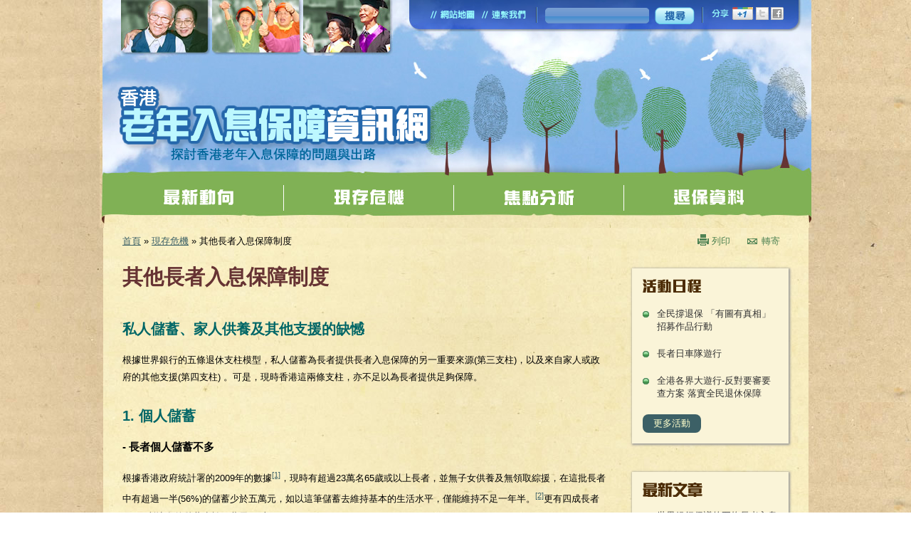

--- FILE ---
content_type: text/html; charset=utf-8
request_url: http://pension.org.hk/%E7%8F%BE%E5%AD%98%E5%8D%B1%E6%A9%9F/%E5%85%B6%E4%BB%96%E9%95%B7%E8%80%85%E5%85%A5%E6%81%AF%E4%BF%9D%E9%9A%9C%E5%88%B6%E5%BA%A6
body_size: 27654
content:
<!DOCTYPE html PUBLIC "-//W3C//DTD XHTML+RDFa 1.0//EN"
  "http://www.w3.org/MarkUp/DTD/xhtml-rdfa-1.dtd">
<html xmlns="http://www.w3.org/1999/xhtml" xml:lang="zh-hant" version="XHTML+RDFa 1.0" dir="ltr"
  xmlns:content="http://purl.org/rss/1.0/modules/content/"
  xmlns:dc="http://purl.org/dc/terms/"
  xmlns:foaf="http://xmlns.com/foaf/0.1/"
  xmlns:og="http://ogp.me/ns#"
  xmlns:rdfs="http://www.w3.org/2000/01/rdf-schema#"
  xmlns:sioc="http://rdfs.org/sioc/ns#"
  xmlns:sioct="http://rdfs.org/sioc/types#"
  xmlns:skos="http://www.w3.org/2004/02/skos/core#"
  xmlns:xsd="http://www.w3.org/2001/XMLSchema#">

<head profile="http://www.w3.org/1999/xhtml/vocab">
  <meta http-equiv="Content-Type" content="text/html; charset=utf-8" />
<meta name="Generator" content="Drupal 7 (http://drupal.org)" />
<link rel="canonical" href="/%E7%8F%BE%E5%AD%98%E5%8D%B1%E6%A9%9F/%E5%85%B6%E4%BB%96%E9%95%B7%E8%80%85%E5%85%A5%E6%81%AF%E4%BF%9D%E9%9A%9C%E5%88%B6%E5%BA%A6" />
<link rel="shortlink" href="/node/5" />
<meta property="og:title" content="其他長者入息保障制度 | 香港退休保障資訊網" />
<meta property="og:site_name" content="香港退休保障資訊網" />
<meta property="og:image" content="http://pension.org.hk/sites/default/themes/pension2012/images/logo.jpg" />
<meta property="og:title" content="其他長者入息保障制度 | 香港退休保障資訊網" />
<meta property="og:site_name" content="香港退休保障資訊網" />
<meta property="og:image" content="http://pension.org.hk/sites/default/themes/pension2012/images/logo.jpg" />
<meta property="og:description" content="香港退休保障資訊網目是要介紹香港現時的長者貧窮狀 況、分析香港退休保障制度的問題、探討改革香港退休保障制度的可行出路。" />
<meta name="description" content="社香港退休保障資訊網目是要介紹香港現時的長者貧窮狀 況、分析香港退休保障制度的問題、探討改革香港退休保障制度的可行出路。" />
<meta name="keyword" content="退休保障、強積金、MPF、綜援、綜合社會保障援助、職業性退休 保障計劃、CSSA、 生果金、OAA、 高齡津貼、貧窮、長者、高齡化、人口老化、五條支柱模式、固定供款、固定收益、隨收隨支、PAYG、個人專戶制度、全民退休保障、養老 金、社會保障" />
  <title>其他長者入息保障制度 | 香港退休保障資訊網</title>
  <style type="text/css" media="all">
@import url("http://pension.org.hk/modules/system/system.base.css?rknosa");
@import url("http://pension.org.hk/modules/system/system.menus.css?rknosa");
@import url("http://pension.org.hk/modules/system/system.messages.css?rknosa");
@import url("http://pension.org.hk/modules/system/system.theme.css?rknosa");
</style>
<style type="text/css" media="all">
@import url("http://pension.org.hk/modules/field/theme/field.css?rknosa");
@import url("http://pension.org.hk/sites/all/modules/contribs/google_cse/google_cse.css?rknosa");
@import url("http://pension.org.hk/modules/node/node.css?rknosa");
@import url("http://pension.org.hk/modules/search/search.css?rknosa");
@import url("http://pension.org.hk/modules/user/user.css?rknosa");
@import url("http://pension.org.hk/sites/all/modules/contribs/youtube/css/youtube.css?rknosa");
@import url("http://pension.org.hk/sites/all/modules/contribs/views/css/views.css?rknosa");
@import url("http://pension.org.hk/sites/all/modules/contribs/ckeditor/css/ckeditor.css?rknosa");
</style>
<style type="text/css" media="all">
@import url("http://pension.org.hk/sites/all/modules/contribs/colorbox/styles/default/colorbox_style.css?rknosa");
@import url("http://pension.org.hk/sites/all/modules/contribs/ctools/css/ctools.css?rknosa");
</style>
<style type="text/css" media="all">
@import url("http://pension.org.hk/sites/all/themes/pension2012/css/layout.css?rknosa");
@import url("http://pension.org.hk/sites/all/themes/pension2012/css/style.css?rknosa");
@import url("http://pension.org.hk/sites/all/themes/pension2012/css/nav.css?rknosa");
</style>
<style type="text/css" media="print">
@import url("http://pension.org.hk/sites/all/themes/pension2012/css/print.css?rknosa");
</style>

<!--[if IE 6]>
<link type="text/css" rel="stylesheet" href="http://pension.org.hk/sites/all/themes/pension2012/css/ie6.css?rknosa" media="all" />
<![endif]-->
  <script type="text/javascript" src="http://pension.org.hk/misc/jquery.js?v=1.4.4"></script>
<script type="text/javascript" src="http://pension.org.hk/misc/jquery-extend-3.4.0.js?v=1.4.4"></script>
<script type="text/javascript" src="http://pension.org.hk/misc/jquery-html-prefilter-3.5.0-backport.js?v=1.4.4"></script>
<script type="text/javascript" src="http://pension.org.hk/misc/jquery.once.js?v=1.2"></script>
<script type="text/javascript" src="http://pension.org.hk/misc/drupal.js?rknosa"></script>
<script type="text/javascript" src="http://pension.org.hk/sites/all/modules/contribs/google_cse/google_cse.js?rknosa"></script>
<script type="text/javascript" src="http://pension.org.hk/sites/default/files/languages/zh-hant_CfEYlWxVlPaYBb12RZsRBa-LDUcDfVQTsEsvfVjnFlU.js?rknosa"></script>
<script type="text/javascript" src="http://pension.org.hk/sites/all/libraries/colorbox/jquery.colorbox-min.js?rknosa"></script>
<script type="text/javascript" src="http://pension.org.hk/sites/all/modules/contribs/colorbox/js/colorbox.js?rknosa"></script>
<script type="text/javascript" src="http://pension.org.hk/sites/all/modules/contribs/colorbox/styles/default/colorbox_style.js?rknosa"></script>
<script type="text/javascript" src="http://pension.org.hk/sites/all/modules/contribs/colorbox/js/colorbox_load.js?rknosa"></script>
<script type="text/javascript" src="http://pension.org.hk/sites/all/modules/contribs/colorbox/js/colorbox_inline.js?rknosa"></script>
<script type="text/javascript" src="http://pension.org.hk/sites/all/modules/contribs/google_analytics/googleanalytics.js?rknosa"></script>
<script type="text/javascript">
<!--//--><![CDATA[//><!--
(function(i,s,o,g,r,a,m){i["GoogleAnalyticsObject"]=r;i[r]=i[r]||function(){(i[r].q=i[r].q||[]).push(arguments)},i[r].l=1*new Date();a=s.createElement(o),m=s.getElementsByTagName(o)[0];a.async=1;a.src=g;m.parentNode.insertBefore(a,m)})(window,document,"script","https://www.google-analytics.com/analytics.js","ga");ga("create", "UA-31782534-1", {"cookieDomain":"auto"});ga("send", "pageview");
//--><!]]>
</script>
<script type="text/javascript" src="http://pension.org.hk/sites/all/themes/pension2012/js/custom-carousel-0.2.js?rknosa"></script>
<script type="text/javascript" src="http://pension.org.hk/sites/all/themes/pension2012/js/common.js?rknosa"></script>
<script type="text/javascript">
<!--//--><![CDATA[//><!--
jQuery.extend(Drupal.settings, {"basePath":"\/","pathPrefix":"","setHasJsCookie":0,"ajaxPageState":{"theme":"pension2012","theme_token":"jO_ZJVZCUV8zhOMMP-VgwlCTGAm3raBlV17Rkww9L-Q","js":{"misc\/jquery.js":1,"misc\/jquery-extend-3.4.0.js":1,"misc\/jquery-html-prefilter-3.5.0-backport.js":1,"misc\/jquery.once.js":1,"misc\/drupal.js":1,"sites\/all\/modules\/contribs\/google_cse\/google_cse.js":1,"public:\/\/languages\/zh-hant_CfEYlWxVlPaYBb12RZsRBa-LDUcDfVQTsEsvfVjnFlU.js":1,"sites\/all\/libraries\/colorbox\/jquery.colorbox-min.js":1,"sites\/all\/modules\/contribs\/colorbox\/js\/colorbox.js":1,"sites\/all\/modules\/contribs\/colorbox\/styles\/default\/colorbox_style.js":1,"sites\/all\/modules\/contribs\/colorbox\/js\/colorbox_load.js":1,"sites\/all\/modules\/contribs\/colorbox\/js\/colorbox_inline.js":1,"sites\/all\/modules\/contribs\/google_analytics\/googleanalytics.js":1,"0":1,"sites\/all\/themes\/pension2012\/js\/custom-carousel-0.2.js":1,"sites\/all\/themes\/pension2012\/js\/common.js":1},"css":{"modules\/system\/system.base.css":1,"modules\/system\/system.menus.css":1,"modules\/system\/system.messages.css":1,"modules\/system\/system.theme.css":1,"modules\/field\/theme\/field.css":1,"sites\/all\/modules\/contribs\/google_cse\/google_cse.css":1,"modules\/node\/node.css":1,"modules\/search\/search.css":1,"modules\/user\/user.css":1,"sites\/all\/modules\/contribs\/youtube\/css\/youtube.css":1,"sites\/all\/modules\/contribs\/views\/css\/views.css":1,"sites\/all\/modules\/contribs\/ckeditor\/css\/ckeditor.css":1,"sites\/all\/modules\/contribs\/colorbox\/styles\/default\/colorbox_style.css":1,"sites\/all\/modules\/contribs\/ctools\/css\/ctools.css":1,"sites\/all\/themes\/pension2012\/css\/layout.css":1,"sites\/all\/themes\/pension2012\/css\/style.css":1,"sites\/all\/themes\/pension2012\/css\/nav.css":1,"sites\/all\/themes\/pension2012\/css\/print.css":1,"sites\/all\/themes\/pension2012\/css\/ie6.css":1}},"colorbox":{"opacity":"0.85","current":"{current} of {total}","previous":"\u00ab Prev","next":"Next \u00bb","close":"Close","maxWidth":"98%","maxHeight":"98%","fixed":true,"mobiledetect":true,"mobiledevicewidth":"480px","file_public_path":"\/sites\/default\/files","specificPagesDefaultValue":"admin*\nimagebrowser*\nimg_assist*\nimce*\nnode\/add\/*\nnode\/*\/edit\nprint\/*\nprintpdf\/*\nsystem\/ajax\nsystem\/ajax\/*"},"googleCSE":{"cx":"012632123000564458159:dlui4msywxe","language":"","resultsWidth":700,"domain":"www.google.com","showWaterMark":true},"googleanalytics":{"trackOutbound":1,"trackMailto":1,"trackDownload":1,"trackDownloadExtensions":"7z|aac|arc|arj|asf|asx|avi|bin|csv|doc(x|m)?|dot(x|m)?|exe|flv|gif|gz|gzip|hqx|jar|jpe?g|js|mp(2|3|4|e?g)|mov(ie)?|msi|msp|pdf|phps|png|ppt(x|m)?|pot(x|m)?|pps(x|m)?|ppam|sld(x|m)?|thmx|qtm?|ra(m|r)?|sea|sit|tar|tgz|torrent|txt|wav|wma|wmv|wpd|xls(x|m|b)?|xlt(x|m)|xlam|xml|z|zip","trackColorbox":1}});
//--><!]]>
</script>
</head>
<body class="html not-front not-logged-in no-sidebars page-node page-node- page-node-5 node-type-page" >
  <div id="skip-link">
    <a href="#main-content" class="element-invisible element-focusable">移至主內容</a>
  </div>
    <a name="top"></a>
<div id="wrapper">
<div id="container">
  <div id="header" class="region section">
    <a href="/"><img src="/sites/all/themes/pension2012/images/logo.png" class="logo" title="香港低收入住戶統計概覽 (2011)" alt="香港低收入住戶統計概覽 (2011)" /></a>
    <img src="/sites/all/themes/pension2012/images/header_photo.jpg" class="theme_photo" title="主題相片" alt="主題相片" />
    <img src="/sites/all/themes/pension2012/images/slogon.gif" class="photo_slogon" title="探討香港老年入息保障的問題與出路" alt="探討香港老年入息保障的問題與出路" />
    <div class="topnav">
    	<a href="/content/%E7%B6%B2%E7%AB%99%E5%9C%B0%E5%9C%96" class="btn_sitemap" alt="網站地圖" title="網站地圖">&nbsp;</a>
    	<a href="/content/%E8%81%AF%E7%B5%A1%E6%88%91%E5%80%91" class="btn_latestnews" alt="連繫我們" title="連繫我們">&nbsp;</a>
    </div><!-- /topnav -->
    <div class="searchbox">
      
      <form accept-charset="UTF-8" method="post" action="/search/google">
        <div>
          <input id="edit-keys" class="search_field" type="text" value="" name="keys"/>
          <button id="edit-submit" class="form-submit btn_search" type="submit" value="搜尋" title="搜尋" name="op"><span>搜尋</span></button>
          <div id="google-cse-results-gadget"></div>
          <input type="hidden" value="form-_tOhDFeXhWUT1BRx7Jg9qwDgBwi34BCX0LMkzAa_ji8" name="form_build_id"/>
          <input type="hidden" value="O5W8-pUHmIdzPTpMIOcVjRciTuqoNyTq9-zVyZK-UEM" name="form_token"/>
          <input type="hidden" value="search_form" name="form_id"/>
        </div>
      </form>

    </div><!-- /searchbox -->
    <div class="box_sns">
    	<img src="/sites/all/themes/pension2012/images/title_sns.gif" class="title" title="分享" alt="分享" />
    	<ul>
    		<li><a target="_blank"  href="https://plus.google.com/share?url=http%3A//pension.org.hk/%25E7%258F%25BE%25E5%25AD%2598%25E5%258D%25B1%25E6%25A9%259F/%25E5%2585%25B6%25E4%25BB%2596%25E9%2595%25B7%25E8%2580%2585%25E5%2585%25A5%25E6%2581%25AF%25E4%25BF%259D%25E9%259A%259C%25E5%2588%25B6%25E5%25BA%25A6"><img src="/sites/all/themes/pension2012/images/icon_google_plus.gif" class="icon_google_plus" title="Google+" alt="Google+" /></a></li>
        <li><a target="_blank"  href="http://twitter.com/intent/tweet?source=%E9%A6%99%E6%B8%AF%E9%80%80%E4%BC%91%E4%BF%9D%E9%9A%9C%E8%B3%87%E8%A8%8A%E7%B6%B2&text=%E5%85%B6%E4%BB%96%E9%95%B7%E8%80%85%E5%85%A5%E6%81%AF%E4%BF%9D%E9%9A%9C%E5%88%B6%E5%BA%A6%20%28%E9%A6%99%E6%B8%AF%E9%80%80%E4%BC%91%E4%BF%9D%E9%9A%9C%E8%B3%87%E8%A8%8A%E7%B6%B2%29&url=http%3A//pension.org.hk/%25E7%258F%25BE%25E5%25AD%2598%25E5%258D%25B1%25E6%25A9%259F/%25E5%2585%25B6%25E4%25BB%2596%25E9%2595%25B7%25E8%2580%2585%25E5%2585%25A5%25E6%2581%25AF%25E4%25BF%259D%25E9%259A%259C%25E5%2588%25B6%25E5%25BA%25A6"><img src="/sites/all/themes/pension2012/images/icon_twitter.gif" class="icon_twitter" title="Twitter" alt="Twitter" /></a></li>
    		<li><a target="_blank"  href="http://www.facebook.com/sharer/sharer.php?u=http%3A//pension.org.hk/%25E7%258F%25BE%25E5%25AD%2598%25E5%258D%25B1%25E6%25A9%259F/%25E5%2585%25B6%25E4%25BB%2596%25E9%2595%25B7%25E8%2580%2585%25E5%2585%25A5%25E6%2581%25AF%25E4%25BF%259D%25E9%259A%259C%25E5%2588%25B6%25E5%25BA%25A6"><img src="/sites/all/themes/pension2012/images/icon_facebook.gif" class="icon_facebook" title="Facebook" alt="Facebook" /></a></li>
    	</ul>
    </div><!-- /box_sns -->
    <div id="mainmenu">
      <ul class="firstrow"><li class="item01"><a title="最新動向" href="/content/%E6%9C%80%E6%96%B0%E6%B6%88%E6%81%AF">&nbsp;</a><ul><li class="first"><a href="/content/%E6%9C%80%E6%96%B0%E6%B6%88%E6%81%AF">最新消息</a></li><li><a href="/activities">活動日程</a></li><li class="last"><a href="/activities/archive">過去活動</a></li></ul></li><li class="item02"><a title="現存危機" href="/%E7%8F%BE%E5%AD%98%E5%8D%B1%E6%A9%9F/%E4%BA%BA%E5%8F%A3%E9%AB%98%E9%BD%A1%E5%8C%96%E8%88%87%E8%B2%A7%E7%AA%AE%E5%8C%96">&nbsp;</a><ul><li class="first"><a href="/%E7%8F%BE%E5%AD%98%E5%8D%B1%E6%A9%9F/%E4%BA%BA%E5%8F%A3%E9%AB%98%E9%BD%A1%E5%8C%96%E8%88%87%E8%B2%A7%E7%AA%AE%E5%8C%96">人口高齡化與貧窮化</a></li><li><a href="/%E7%8F%BE%E5%AD%98%E5%8D%B1%E6%A9%9F/%E7%B6%9C%E6%8F%B4%E8%88%87%E9%AB%98%E9%BD%A1%E6%B4%A5%E8%B2%BC">綜援、高齡津貼及長者生活津貼</a></li><li><a href="/%E7%8F%BE%E5%AD%98%E5%8D%B1%E6%A9%9F/%E7%BC%BA%E4%B9%8F%E9%9A%A8%E6%94%B6%E9%9A%A8%E6%94%AF%E7%9A%84%E5%85%AC%E5%85%B1%E9%80%80%E4%BC%91%E4%BF%9D%E9%9A%9C%E5%88%B6%E5%BA%A6">欠缺公共退休保障制度</a></li><li><a href="/%E7%8F%BE%E5%AD%98%E5%8D%B1%E6%A9%9F/%E5%BC%B7%E7%A9%8D%E9%87%91%E5%88%B6%E5%BA%A6%E4%BF%9D%E9%9A%9C%E4%B8%8D%E8%B6%B3">強積金制度保障不足</a></li><li class="last"><a href="/%E7%8F%BE%E5%AD%98%E5%8D%B1%E6%A9%9F/%E5%85%B6%E4%BB%96%E9%95%B7%E8%80%85%E5%85%A5%E6%81%AF%E4%BF%9D%E9%9A%9C%E5%88%B6%E5%BA%A6" class="active">其他長者入息保障制度</a></li></ul></li><li class="item03"><a title="焦點分析" href="/%E7%84%A6%E9%BB%9E%E5%88%86%E6%9E%90/%E5%9C%8B%E9%9A%9B%E7%B6%93%E9%A9%97">&nbsp;</a><ul><li class="first"><a href="/%E6%94%B9%E9%9D%A9%E5%87%BA%E8%B7%AF/%E6%94%B9%E5%96%84%E7%B6%9C%E6%8F%B4%E5%8F%8A%E9%AB%98%E9%BD%A1%E6%B4%A5%E8%B2%BC%E5%88%B6%E5%BA%A6">改善社會保障制度</a></li><li><a href="/%E6%94%B9%E9%9D%A9%E5%87%BA%E8%B7%AF/%E6%94%B9%E9%9D%A9%E5%BC%B7%E7%A9%8D%E9%87%91%E5%88%B6%E5%BA%A6">改革強積金制度</a></li><li><a href="/%E6%94%B9%E9%9D%A9%E5%87%BA%E8%B7%AF/%E6%8E%A8%E8%A1%8C%E5%85%A8%E6%B0%91%E9%80%80%E4%BC%91%E4%BF%9D%E9%9A%9C%E5%88%B6%E5%BA%A6">改革退休保障制度</a></li><li class="last"><a href="/%E7%84%A6%E9%BB%9E%E5%88%86%E6%9E%90/%E5%9C%8B%E9%9A%9B%E7%B6%93%E9%A9%97">國際經驗</a></li></ul></li><li class="item04"><a title="退保資料庫" href="/%E7%8F%BE%E5%AD%98%E5%8D%B1%E6%A9%9F/%E7%9B%B8%E9%97%9C%E7%A0%94%E7%A9%B6">&nbsp;</a><ul><li class="first"><a href="/%E7%8F%BE%E5%AD%98%E5%8D%B1%E6%A9%9F/%E7%9B%B8%E9%97%9C%E7%A0%94%E7%A9%B6">研究報告</a></li><li><a href="/%E7%84%A6%E9%BB%9E%E5%88%86%E6%9E%90/%E7%A4%BE%E8%81%AF%E7%AB%8B%E5%A0%B4%E6%9B%B8">立場書</a></li><li><a href="/%E7%84%A6%E9%BB%9E%E5%88%86%E6%9E%90/%E7%B5%B1%E8%A8%88%E6%95%B8%E6%93%9A">統計數據</a></li><li><a href="/%E7%84%A6%E9%BB%9E%E5%88%86%E6%9E%90/%E7%A4%BE%E8%81%AF%E6%96%B0%E8%81%9E%E7%A8%BF%E5%A0%B1%E7%AB%A0%E8%A9%95%E8%AB%96">報章評論</a></li><li><a href="/video-listing">推介錄像</a></li><li class="last"><a href="/%E7%B6%B2%E9%A0%81%E9%80%A3%E7%B5%90">網頁連結</a></li></ul></li></ul>    </div><!-- /mainmenu -->    
  	  </div><!--/ #header -->

  <div id="center" class="layout-cr section maincontent">
    
        
    <div id="content" class="region-wrapper">

              <div class="tabs">
                  </div>
            
            	<h2 class="element-invisible">您在這裡</h2><div class="breadcrumb"><a href="/">首頁</a> » <a href="/%E7%8F%BE%E5%AD%98%E5%8D%B1%E6%A9%9F/%E4%BA%BA%E5%8F%A3%E9%AB%98%E9%BD%A1%E5%8C%96%E8%88%87%E8%B2%A7%E7%AA%AE%E5%8C%96">現存危機</a> » 其他長者入息保障制度</div>      	<div class="btn_print_forward"><a href="/print/5" class="btn_print">列印</a><a href="/printmail/5" class="btn_forward">轉寄</a></div>                          <h1 class="maintitle">其他長者入息保障制度</h1>
                  
      <div class="maincontent">
      	  <div class="region region-content">
    <div id="block-system-main" class="block block-system">

    
  <div class="content">
    <div id="node-5" class="node node-page node-full clearfix" about="/%E7%8F%BE%E5%AD%98%E5%8D%B1%E6%A9%9F/%E5%85%B6%E4%BB%96%E9%95%B7%E8%80%85%E5%85%A5%E6%81%AF%E4%BF%9D%E9%9A%9C%E5%88%B6%E5%BA%A6" typeof="foaf:Document">

  
      <span property="dc:title" content="其他長者入息保障制度" class="rdf-meta element-hidden"></span>
  
  <div class="content">
    <div class="field field-name-body field-type-text-with-summary field-label-hidden"><div class="field-items"><div class="field-item even" property="content:encoded"><h2>
	私人儲蓄、家人供養及其他支援的缺憾 </h2>
<p>根據世界銀行的五條退休支柱模型，私人儲蓄為長者提供長者入息保障的另一重要來源(第三支柱)，以及來自家人或政府的其他支援(第四支柱) 。可是，現時香港這兩條支柱，亦不足以為長者提供足夠保障。</p>
<h2>
	1. 個人儲蓄</h2>
<h3>
	- 長者個人儲蓄不多</h3>
<p>根據香港政府統計署的2009年的數據<sup><a href="#a">[1]</a></sup>，現時有超過23萬名65歲或以上長者，並無子女供養及無領取綜援，在這批長者中有超過一半(56%)的儲蓄少於五萬元，如以這筆儲蓄去維持基本的生活水平，僅能維持不足一年半。<sup><a href="#b">[2]</a></sup>更有四成長者(37%)所擁有的儲蓄少於一萬元(圖十)。</p>
<p><img alt="" src="/sites/default/files/shares/images/general/chart_saving01.jpg" /></p>
<h2>
	2. 家人供養、其他非財務性支援</h2>
<h3>
	- 獨居/二老長者增加，家人供養長者能力減弱</h3>
<p>有意見認為，香港作為華人社會一直以來重視「孝」道，因此子女供養父母成為保障長者退休生活的重要來源。</p>
<p>然而隨著生育率下降及社會文化的改變，越來越多長者選擇獨身或生育較少兒女。根據統計處的數據，在過去十年間，生活於獨居或二老住戶的長者，由1999年佔長者人口的29%，上升到2009年的36% (圖十)，升幅近兩成半，相信趨勢還會持續。同時，子女供養父母的觀念減弱，以至不少長者並不能得到子女供養。</p>
<p>跟據2009年統計處的數據，現時全港有近四成(39 %)長者(包括有子女及無子女的長者)並沒有得到子女提供生活費<sup><a href="#c">[3]</a></sup>。</p>
<p><img alt="" src="/sites/default/files/shares/images/general/chart_saving02.jpg" /></p>
<h3>
	- 其他非財務性支援</h3>
<p>現時長者透過公立醫療系統，可獲得廉價的醫療服務。政府亦為有需要長者，提供資助的院舍、照顧及護理服等服務。</p>
<p>然而隨著人口老化，上述服務的需求將大增。例如在醫療方面，根據政府推算，如維持現時醫療體制，人口老化及醫療通脹將使香港用於公共醫療系統的開支由2006年的378億上升到2033年的1,866億<sup><a href="#d">[4]</a></sup>。在資助的護理照顧、院舍服務方面，2010年有超過26,000位長者輪候資助院舍，與五年前(2005年)相比增加了接近兩成(19 %)。這使人擔心政府為長者提供的服務，會否隨人口老化而嚴重供不應求。</p>
<p>至於資助的護理照顧、院舍服務方面，亦因人口老化有供不應求的趨勢，例如2010年有超過26,000位長者輪候資助院舍，與五年前(2005年)相比增加了接近兩成(19%)。當中有超過4700位長者於輪候院舍期間死亡，約佔輪候人數的18%<sup><a href="#e">[5]</a></sup>。</p>
<p> </p>
<p><strong>(此文章更新於2012年5月6日)</strong></p>
<div class="footnote">
<ol><li>
			<a name="a" id="a"></a>資料來源: 香港政府統計處從主題性住戶統計調查(長者的社會與人口狀況、健康狀況及自我照顧能力) 中抽取的數據</li>
<li>
			<a name="b" id="b"></a>同上</li>
<li>
			<a name="c" id="c"></a>資料引自香港政府統計處主題性住戶調查第四十號報告書，此處長者的定義為60歲或以上人士</li>
<li>
			<a name="d" id="d"></a>香港特區政府食物及衛生局。2008。《掌握建康類掌握人生醫療改革諮詢文件》</li>
<li>
			<a name="e" id="e"></a>資料來源: 立法會財務委員會審核2011至2012年度開支預算管制人員答覆(問題編號2042、2043)</li>
</ol></div>
<p> </p>
</div></div></div>  </div>

  
  
</div>
  </div>
</div>
  </div>
      	<a href="#top" class="btn_top" title="返回頁頂">&nbsp;</a>      </div><!-- /maincontent -->

    </div><!--/ #content-->
    
        <div id="sidebar-right" class="region-wrapper">
        <div class="region region-sidebar-right">
    <div id="block-views-front-event-calendar-block-1" class="block block-views">

    
  <div class="content">
    <div class="view view-front-event-calendar view-id-front_event_calendar view-display-id-block_1 view-dom-id-24fec91a438068cca7f8b984c4f91674">
        
  
  
      <div class="view-content">
      <div class="item-list">    <ul>          <li class="views-row views-row-1 views-row-odd views-row-first">  
  <div class="views-field views-field-title">        <span class="field-content"><a href="/content/%E5%85%A8%E6%B0%91%E6%92%90%E9%80%80%E4%BF%9D-%E3%80%8C%E6%9C%89%E5%9C%96%E6%9C%89%E7%9C%9F%E7%9B%B8%E3%80%8D-%E6%8B%9B%E5%8B%9F%E4%BD%9C%E5%93%81%E8%A1%8C%E5%8B%95">全民撐退保 「有圖有真相」 招募作品行動</a></span>  </div></li>
          <li class="views-row views-row-2 views-row-even">  
  <div class="views-field views-field-title">        <span class="field-content"><a href="/content/%E9%95%B7%E8%80%85%E6%97%A5%E8%BB%8A%E9%9A%8A%E9%81%8A%E8%A1%8C">長者日車隊遊行</a></span>  </div></li>
          <li class="views-row views-row-3 views-row-odd views-row-last">  
  <div class="views-field views-field-title">        <span class="field-content"><a href="/content/%E5%85%A8%E6%B8%AF%E5%90%84%E7%95%8C%E5%A4%A7%E9%81%8A%E8%A1%8C-%E5%8F%8D%E5%B0%8D%E8%A6%81%E5%AF%A9%E8%A6%81%E6%9F%A5%E6%96%B9%E6%A1%88-%E8%90%BD%E5%AF%A6%E5%85%A8%E6%B0%91%E9%80%80%E4%BC%91%E4%BF%9D%E9%9A%9C">全港各界大遊行-反對要審要查方案 落實全民退休保障</a></span>  </div></li>
      </ul></div>    </div>
  
  
  
  
      <div class="view-footer">
      <p><a href="/activities">更多活動</a></p>
    </div>
  
  
</div>  </div>
</div>
<div id="block-block-3" class="block block-block">

    
  <div class="content">
    <div class="title"><img src="/sites/all/themes/pension2012/images/title_block_latestarticle.gif" class="title" title="最新文章" alt="最新文章" /></div>
<ul>
  <li><a href="/content/%E4%B8%96%E7%95%8C%E9%8A%80%E8%A1%8C%E5%80%A1%E8%AD%B0%E7%9A%84%E4%BA%94%E6%A2%9D%E9%95%B7%E8%80%85%E5%85%A5%E6%81%AF%E4%BF%9D%E9%9A%9C%E6%A8%A1%E5%BC%8F">世界銀行倡議的五條長者入息保障模式</a></li>
  <li><a href="/content/%E8%A7%A3%E6%B1%BA%E5%BC%B7%E7%A9%8D%E9%87%91%E8%A1%8C%E6%94%BF%E7%AE%A1%E7%90%86%E8%B2%BB%E6%94%B6%E8%B2%BB%E9%81%8E%E9%AB%98%E7%9A%84%E5%95%8F%E9%A1%8C">解決強積金行政管理費收費過高的問題</a></li>
  <li><a href="/content/%E5%8A%A0%E6%8B%BF%E5%A4%A7%E5%8F%8A%E8%8B%B1%E5%9C%8B%E7%9A%84%E9%95%B7%E8%80%85%E5%85%A5%E6%81%AF%E4%BF%9D%E9%9A%9C%E5%88%B6%E5%BA%A6%E7%9A%84%E5%95%9F%E7%A4%BA">加拿大及英國的長者入息保障制度的啟示</a></li>
</ul>
  </div>
</div>
<div id="block-block-7" class="block block-block">

    <h2><span class="display-none">近期錄像</span></h2>
  
  <div class="content">
    <p><iframe allowfullscreen="" frameborder="0" height="124" src="//www.youtube.com/embed/hjGVK8RnlQY" width="220"></iframe></p>
  </div>
</div>
  </div>
    </div><!--/ #sidebar-right -->
        
    <div class="clearboth"></div>
  </div><!--/ #center -->

    <div id="footer" class="section">
  	
  		    <div id="bottom" class="region-wrapper">
	        <div class="region region-bottom">
    <div id="block-block-8" class="block block-block">

    
  <div class="content">
    <div class="block-follow-us">
	<a href="https://www.facebook.com/HKCSSfans/?fref=ts" target="_blank" class="btn-hkcss-fans">香港社會服務聯會</a>
	<a href="https://www.facebook.com/WelfareSupportURS/?fref=ts" target="_blank" class="btn-welfare-support">全民撐退保社福聯盟</a>
</div>  </div>
</div>
  </div>
	    </div><!--/ #bottom -->
      	
        <div id="footer-left" class="region-wrapper">
        <div class="region region-footer-left">
    <div id="block-block-1" class="block block-block">

    
  <div class="content">
    <div class="hkcss_logo"><a href="http://www.hkcss.org.hk" target="_blank"><img src="/sites/all/themes/pension2012/images/logo_hkcss.gif" title="香港社會服務聯會" ="香港社會服務聯會" /></a></div>
<div class="contact_info">
2026 &copy; 香港社會服務聯會版權所有<br />
電話：(852) 2876 2425<br />
電郵：<a href="mailto:info@pension.org.hk">info@pension.org.hk</a>
<a href="/content/%E8%81%AF%E7%B5%A1%E6%88%91%E5%80%91" class="btn_contact_us">連繫我們</a>
</div>
<div class="footer_banner">
<ul>
<li><a href="http://www.poverty.org.hk" target="_blank"><img src="/sites/all/themes/pension2012/images/crosslink-banner-poverty.jpg" title="扶貧資訊網" alt="扶貧資訊網" /></a></li>
</ul>
</div>  </div>
</div>
  </div>
    </div><!-- /#footer-left -->
    
        <div id="footer-right" class="region-wrapper">
        <div class="region region-footer-right">
    <div id="block-block-2" class="block block-block">

    
  <div class="content">
    <div class="footer_slogon"><img src="/sites/all/themes/pension2012/images/footer_slogon.gif" title="凝聚共識，擬定退休保障改革方案" alt="凝聚共識，擬定退休保障改革方案" /></div>
<div class="link_pa">
	<div class="block-terms">
		<a href="/content/terms">使用條款</a>&nbsp;&nbsp;|&nbsp;&nbsp;<a href="/privacy">私隱政策</a>
	</div>
	Production of <a href="http://www.pixelactionstudio.com" target="_blank">Pixel Action Studio</a>
</div>  </div>
</div>
  </div>
    </div><!-- /#footer-right -->
      </div><!--/ #footer -->
    <div class="clearboth"></div>
</div><!-- /#container -->
</div><!-- /#wrapper -->
  </body>
</html>


--- FILE ---
content_type: text/html; charset=UTF-8
request_url: http://pension.org.hk/carousel/data
body_size: 1678
content:
{"slides":[{"title":"\u9000\u4f11\u4fdd\u969c\u5168\u57ce\u50be","image_uri":"public:\/\/shares\/images\/frontpage\/Talk About Pension Banner_0.jpg","thumbnail_uri":"","link":"http:\/\/pension.org.hk\/content\/%E3%80%8C%E9%80%80%E4%BC%91%E4%BF%9D%E9%9A%9C%E5%85%A8%E5%9F%8E%E5%82%BE%E3%80%8D%E8%A8%88%E5%8A%83-project-talk-about-pension","summary":"","field_supp_1":"","field_supp_2":"","image":"http:\/\/pension.org.hk\/sites\/default\/files\/styles\/frontpage_carousel_2016\/public\/shares\/images\/frontpage\/Talk%20About%20Pension%20Banner_0.jpg?itok=pDF3Qj8T","thumbnail":"http:\/\/pension.org.hk\/"},{"title":"\u9000\u4f11\u4fdd\u969c\uff0d\u6d3b\u52d5\u82b1\u7d6e","image_uri":"public:\/\/shares\/PensionAcitivity_0.jpg","thumbnail_uri":"","link":"http:\/\/pension.org.hk\/content\/%E5%85%A8%E6%B0%91%E9%80%80%E4%BC%91%E4%BF%9D%E9%9A%9C%EF%BC%8D%E6%B4%BB%E5%8B%95%E7%B3%BB%E5%88%97","summary":"","field_supp_1":"","field_supp_2":"","image":"http:\/\/pension.org.hk\/sites\/default\/files\/styles\/frontpage_carousel_2016\/public\/shares\/PensionAcitivity_0.jpg?itok=pWHFtBNP","thumbnail":"http:\/\/pension.org.hk\/"},{"title":"\u9000\u4f11\u4fdd\u969cQ&A\u53ca\u61f6\u4eba\u5305\u73fe\u5df2\u51fa\u7248","image_uri":"public:\/\/shares\/images\/frontpage\/Leaflet_0.jpg","thumbnail_uri":"","link":"http:\/\/pension.org.hk\/content\/%E9%80%80%E4%BC%91%E4%BF%9D%E9%9A%9C%E6%87%B6%E4%BA%BA%E5%8C%85","summary":"","field_supp_1":"","field_supp_2":"","image":"http:\/\/pension.org.hk\/sites\/default\/files\/styles\/frontpage_carousel_2016\/public\/shares\/images\/frontpage\/Leaflet_0.jpg?itok=OZ9Gtld9","thumbnail":"http:\/\/pension.org.hk\/"}],"interval":"4000"}

--- FILE ---
content_type: text/css
request_url: http://pension.org.hk/sites/all/themes/pension2012/css/layout.css?rknosa
body_size: 3149
content:
/**
 * @file
 *
 * theme layout related css
 *
 * the structure of the page.tpl.php is structured like this
 *
 * +------------------------------------------------------------------------+
 * | #container                                                             |
 * |+----------------------------------------------------------------------+|
 * || #header (.region-wrapper .section)                                   ||
 * |+----------------------------------------------------------------------+|
 * |+----------------------------------------------------------------------+|
 * || #center (.section)                                                   ||
 * ||+--------------------------------------------------------------------+||
 * ||| #sidebar-left (.region-wrapper)                                    |||
 * ||+--------------------------------------------------------------------+||
 * ||+--------------------------------------------------------------------+||
 * ||| #content (.region-wrapper)                                         |||
 * ||+--------------------------------------------------------------------+||
 * ||+--------------------------------------------------------------------+||
 * ||| #sidebar-right (.region-wrapper)                                   |||
 * ||+--------------------------------------------------------------------+||
 * ||+--------------------------------------------------------------------+||
 * ||| #bottom (.region-wrapper)                                          |||
 * ||+--------------------------------------------------------------------+||
 * |+----------------------------------------------------------------------+|
 * |+----------------------------------------------------------------------+|
 * || #footer (.section)                                                   ||
 * ||+--------------------------------+ +---------------------------------+||
 * ||| #footer-left (.region-wrapper) | | #footer-right (.region-wrapper) |||
 * ||+--------------------------------+ +---------------------------------+||
 * |+----------------------------------------------------------------------+|
 * +------------------------------------------------------------------------+
 *
 * (*only the "region" contains blocks)
 * 
 */

#wrapper{
	width:1000px;
	margin: 0 auto;
	background:transparent url(../images/bg_content.jpg) repeat-y 5px 0;
}
 
#container {
	background:transparent url(../images/bg_header.jpg) no-repeat;
}

#header{
	height:312px;
	position:relative;
}

#center{
	position:relative;
	padding:0 22px 30px;
}

#center.maincontent{
	margin-top:15px;
	padding:0 32px 30px;
}

#center.layout-cr .maincontent{
	width:680px;
	float:left;
}

#sidebar-left {
  float: left;
  width: 250px;
}

#sidebar-right {
  width: 220px;
  margin-top:50px;
	float:right;
}

#content {
  float: left;
  min-height: 500px;
}

#footer{
	height:336px;
	background:transparent url(../images/bg_footer.jpg) no-repeat 5px 0;
}

#footer-left {
	height:90px;
	position:relative;
}

#footer-right {
  position:relative;
}



--- FILE ---
content_type: text/css
request_url: http://pension.org.hk/sites/all/themes/pension2012/css/style.css?rknosa
body_size: 19192
content:
/**
 * @file
 *
 * theme style related css
 * if the style is related to overall layout
 * put it in layout.css
 *
 */



/**
 * basic style settings
 */
body {
  margin: 0;
  padding: 0;
  font-size: 13px;
  font-family: Arial, sans-serif;
  line-height:24px;
  background: transparent url(../images/bg.jpg) repeat center top;
}

a:link,a:visited {
  color: #3c6066;
}

a:hover {
	color:#91c75f;
}

p{
	margin:0 0 25px;
}

h1{
	color:#80b253;
}

h2{
	margin:30px 0 20px;
	color:#006666;
}

/**
 * drupal system style beautifying
 * make default tabs and menu looks better
 */
div.tabs {
  display: block;
  height: auto;
  padding: 0;
  margin: 0;
}
ul.tabs {
  display: block;
  border: none;
  margin: 0;
  padding: 0;
}
ul.tabs li {
  display: inline-block;
  margin: 0;
}
ul.tabs li a,
ul.tabs li a.active,
ul.tabs li a:hover {
  display: inline-block;
  line-height: 36px;
  border: solid 1px #EEE;
  border-radius: 4px;
  background: #CCC;
  margin: 0;
}

ul.tabs li a.active {
  background: inherit;
}
ul.tabs li a:hover,
ul.tabs li a.active:hover {
  background: #EEE;
}

/**
 * header
 */

#header img.logo{
	position:absolute;
	left:25px;
	top:121px;
}

#header img.theme_photo{
	position:absolute;
	left:30px;
	top:0;
}

#header img.photo_slogon{
	position:absolute;
	left:100px;
	top:208px;
}

#header .topnav{
	width:150px;
	height:18px;
	padding:4px 0 0 0;
	position:absolute;
	right:385px;
	top:10px;
	background: transparent url(../images/line01.gif) no-repeat right top;
}

#header a.btn_sitemap:link,#header a.btn_sitemap:visited{
	width:62px;
	height:13px;
	margin:0 10px 0 0;
	background:transparent url(../images/btn_sitemap.gif) no-repeat;
	display:block;
	text-decoration:none;
	float:left;
}

#header a.btn_sitemap:hover{
	background:transparent url(../images/btn_sitemap_f2.gif) no-repeat;
}

#header a.btn_latestnews:link,#header a.btn_latestnews:visited{
	width:62px;
	height:13px;
	background:transparent url(../images/btn_latestnews.gif) no-repeat;
	display:block;
	text-decoration:none;
	float:left;
}

#header a.btn_latestnews:hover{
	background:transparent url(../images/btn_latestnews_f2.gif) no-repeat;
}

#header .searchbox{
	width:222px;
	height:22px;
	position:absolute;
	right:152px;
	top:10px;
	background: transparent url(../images/line01.gif) no-repeat right top;
}

#header .searchbox .search_field{
	width:141px;
	height:22px;
	padding:0 0 0 5px;
	background:transparent url(../images/bg_search.gif) no-repeat;
	border-style:none;
	color:white;
}

/*
#header .searchbox a.btn_search:link,#header .searchbox a.btn_search:visited{
	width:56px;
	height:24px;
	background:transparent url(../images/btn_search.gif) no-repeat;
	display:block;
	text-decoration:none;
	position:absolute;
	right:12px;
	top:0px;
}
*/

#header .searchbox button.btn_search {
  padding: 0;
  margin: 0;
  border: none;
	width:56px;
	height:24px;
	background:transparent url(../images/btn_search.gif) no-repeat;
	display:block;
	text-decoration:none;
	position:absolute;
	right:12px;
	top:0px;
}
#header .searchbox button.btn_search span {
  display: none;
}


#header .searchbox a.btn_search:hover{
	background:transparent url(../images/btn_search_f2.gif) no-repeat;
}

#header .box_sns{
	position:absolute;
	right:36px;
	top:10px;
}

#header .box_sns img.title{
	margin:3px 5px 0 0;
	float:left;
}

#header .box_sns ul{
	margin:0;
	padding:0;
	list-style-type:none;
	float:left;
}

#header .box_sns ul li{
	margin:0 3px 0 0;
	padding:0;
	float:left;
}

/**
 * content
 */

h1.maintitle{
	width:680px;
	font-size:2.2em;
	color:#663333;
	font-weight:bold;
}

.node-teaser{
	margin:0 0 20px;
	padding:0 0 10px;
	background:transparent url(../images/line02.gif) no-repeat left bottom;
}

.node-teaser h2{
	margin: 5px 0 10px;
}

.node-teaser h2 a{
	text-decoration:none;
}

.node-teaser .content p{
	margin:0 0 0;
}

.node-teaser li.node-readmore{
	margin:0;
	padding:0;
}

.node-teaser li.node-readmore a:link,.node-teaser li.node-readmore a:visited{
	margin:0 0 10px;
	padding:5px 20px;
	background-color:#3c6066;
	color: white;
	text-decoration:none;
	display:inline-block;
	border-radius:8px;
}

.node-teaser li.node-readmore a:hover{
	background-color:#91c75f;
}

.btn_print_forward{
	width:130px;
	position:absolute;
	right:30px;
	top:0;
}

a.btn_print:link,a.btn_print:visited{
	width:50px;
	background:transparent url(../images/icon_print.gif) no-repeat 0 2px;
	padding:0 0 0 20px;
	color:#508353;
	display:block;
	text-decoration:none;
	float:left;
}

a.btn_print:hover{
	color:#91c75f;
}

a.btn_forward:link,a.btn_forward:visited{
	width:40px;
	background:transparent url(../images/icon_forward.gif) no-repeat 0 8px;
	padding:0 0 0 20px;
	color:#508353;
	display:block;
	text-decoration:none;
	float:left;
}

a.btn_forward:hover{
	color:#91c75f;
}

.submitted{
	margin:0 0 20px;
	padding:0 8px 0 8px;
	background-color:#3c6066;
	display:inline-block;
	color:white;
}

/**
 * index
 */

#highlight{
	width:955px;
	margin:20px 0 0;
}

#carousel .photo{
	padding:12px 12px 50px 12px;
	background:transparent url('../images/bg-carousel-shadow.png') no-repeat;
}
#carousel .photo .carousel-image {
  width: 925px;
  height: 396px;
}

#carousel .carousel-title{
	width:300px;
	margin:0 auto;
	padding:18px 0 18px;
	background-color:white;
	display:block;
	text-align:center;
	border-radius: 10px 10px 0px 0px;
	-moz-border-radius: 10px 10px 0px 0px;
	-webkit-border-radius: 10px 10px 0px 0px;
	position:relative;
	left:0;
	top:-100px;
	box-shadow: 0 0 15px 0px rgba(0,0,0,0.3);
}

#carousel .carousel-title h3{
	margin:0;
	padding:0;
	color:#3b6067;
	line-height:100%;
}

#carousel .controller{
	width:70px;
	margin:0 auto;
	position:relative;
	left:0;
	top:-70px;
}

#carousel .controller ul{
	margin:0;
	padding:0;
	list-style-type:none;
}

#carousel .controller ul li{
	margin:0;
	padding:0;
	float:left;
}

#carousel .controller ul li a:link,#carousel .controller ul li a:visited{
	width:15px;
	height:15px;
	margin:0 8px 0 0;
	background-color:#4d2c01;
	display:block;
	text-decoration:none;
	border-radius: 50%;
}

#carousel .controller ul li.active a:link,
#carousel .controller ul li.active a:visited {
	background-color:#7fb24f;
}
#carousel .controller ul li a:hover,
#carousel .controller ul li a.active {
	background-color:#7fb24f;
}
#index_feature{
	position: relative;
	left:0;
	top:-30px;
}
#index_feature .box01{
	width:275px;
	height:220px;
	margin:0 20px 0 0;
	padding:20px 15px;
	background-color:#abdc50;
	-moz-border-radius: 10px;
	border-radius:10px;
	-moz-box-shadow: 1px 1px 3px 1px #999;
	-webkit-box-shadow: 1px 1px 3px 1px #999;
	box-shadow: 1px 1px 3px 1px #999;
	float:left;
}

#index_feature .box01 ul{
	margin:15px 0 0 0;
	padding:0;
	list-style-type:none;
}

#index_feature .box01 ul li{
	margin:0 0 12px;
	padding:0 0 0 18px;
	background:transparent url(../images/bullet03.gif) no-repeat 0 5px;
	line-height:18px;
}

#index_feature .box01 ul li.last{
	margin:0;
}

#index_feature .box01 ul li a:link,#index_feature .box01 ul li a:visited{
	color:#333;
	text-decoration:none;
}

#index_feature .box01 ul li a:hover{
	color:#3c6066;
}

#index_feature .box02{
	width:275px;
	height:220px;
	margin:0 20px 0 0;
	padding:20px 15px;
	background-color:#d9bfa1;
	-moz-border-radius: 10px;
	border-radius:10px;
	-moz-box-shadow:    1px 1px 3px 1px #999;
  -webkit-box-shadow: 1px 1px 3px 1px #999;
  box-shadow:         1px 1px 3px 1px #999;
  float:left;
}
#index_feature .box03{
	width:275px;
	height:220px;
	padding:20px 15px;
	background-color:#faf4d8;
	-moz-border-radius: 10px;
	border-radius:10px;
	-moz-box-shadow:    1px 1px 3px 1px #999;
  -webkit-box-shadow: 1px 1px 3px 1px #999;
  box-shadow:         1px 1px 3px 1px #999;
  float:left;
  position:relative;
}

#index_feature .box02 table,
#index_feature .box03 table{
	margin:5px 0 0;
}
#index_feature .box02 tbody,
#index_feature .box03 tbody{
	border-style:none;
}
#index_feature .box02 td:first-child,
#index_feature .box03 td:first-child{
	width:90px;
}
#index_feature .box02 h2,
#index_feature .box03 h2{
	margin:0 0 2px;
	font-size:1.3em;
}
#index_feature .box02 h2 a,
#index_feature .box03 h2 a{
	color:#4d2c00;
	text-decoration: none;
}
#index_feature .box02 h2 a:hover,
#index_feature .box03 h2 a:hover{
	color:#3c6066;
}
#index_feature .box03 a.btn-more{
	padding:1px 15px;
	display:block;
	float:right;
	background-color:#3c6066;
	border-radius:8px;
	color:#ffffcc;
}
#index_feature .box03 a.btn-more:hover{
	background-color:#abdc50;
	color:#4c2c06;
}
#index_feature .box03 .view-front-event-calendar{
	margin:6px 0 0;
}
#index_feature .box03 .views-row{
	clear:both;
}
#index_feature .box03 .views-row .leftcol{
	width:90px;
	float:left;
}
#index_feature .box03 h2{
	padding:7px 0 0;
}
#index_feature .box03 .txt-date{
	padding:0 6px;
	display:inline-block;
	background-color:#3b6067;
	color:white;
}

/**
 * block
 */

#block-block-3{
	margin:0 0 20px;
	padding:15px;
	background-color:#faf4d8;
	-moz-box-shadow:    1px 1px 3px 1px #999;
  -webkit-box-shadow: 1px 1px 3px 1px #999;
  box-shadow:         1px 1px 3px 1px #999;
}

#block-block-3 ul{
	margin:10px 0 0 0;
	padding:0;
	list-style-type:none;
}

#block-block-3 ul li{
	margin:0 0 20px;
	padding:0 0 0 20px;
	background:transparent url(../images/bullet02.gif) no-repeat 0 5px;
	line-height:18px;
}

#block-block-3 ul li a:link,#block-block-3 ul li a:visited{
	color:#333;
	text-decoration:none;
}

#block-block-3 ul li a:hover{
	color:#91c75f;
}

#block-block-4{
	position:relative;
}

#block-block-4 a.btn_more{
	position:absolute;
	right:0;
	top:0;
}

#block-views-front-event-calendar-block-1{
	margin:0 0 40px;
	padding:45px 15px 0 15px;
	background:#faf4d8 url(../images/title_block_event.gif) no-repeat 15px 15px;
	-moz-box-shadow:    1px 1px 3px 1px #999;
	-webkit-box-shadow: 1px 1px 3px 1px #999;
	box-shadow:         1px 1px 3px 1px #999;
}

#block-views-front-event-calendar-block-1 ul{
	margin:10px 0 0 0;
	padding:0;
	list-style-type:none;
}

#block-views-front-event-calendar-block-1 ul li{
	margin:0 0 20px;
	padding:0 0 0 20px;
	background:transparent url(../images/bullet02.gif) no-repeat 0 5px;
	line-height:18px;
}

#block-views-front-event-calendar-block-1 ul li a:link,#block-block-3 ul li a:visited{
	color:#333;
	text-decoration:none;
}

#block-views-front-event-calendar-block-1 ul li a:hover{
	color:#91c75f;
}

#block-views-front-event-calendar-block-1 .view-footer a{
	margin:0 0 15px;
	padding: 1px 15px;
    display: inline-block;
    background-color: #3c6066;
    border-radius: 8px;
    color: #ffffcc;
    text-decoration: none;
}
#block-views-front-event-calendar-block-1 .view-footer a:hover{
	background-color: #abdc50;
    color: #4c2c06;
}

#block-youtube-channel-youtube-channel {
	position:relative;
}
#block-block-7 h2, #block-youtube-channel-youtube-channel div.title {
  display: block;
  width: 82px;
  height: 27px;
  background-image: url('../images/title_block_recent_video.gif');
  background-repeat: no-repeat;
}
#block-block-7 h2 span.display-none, #block-youtube-channel-youtube-channel .title span.display-none{
  display: none;
}
#block-youtube-channel-youtube-channel a {
  text-decoration: none;
}
#block-youtube-channel-youtube-channel a.btn_more{
	position:absolute;
	right:0;
	top:0;
}
#block-youtube-channel-youtube-channel .video-entry {
  display: block;
  overflow: hidden;
  border: solid 2px #825750;
  width:  216px;
  height: 145px;
}
#block-youtube-channel-youtube-channel .play-image {
  display: block;
  position: absolute;
  width: 216px;
  height: 145px;
  z-index: 100;
  background-image: url('../images/play_60.png');
  background-repeat: no-repeat;
  background-position: center;
}
#block-youtube-channel-youtube-channel .thumbnail {
  position: relative;
  left: -20px;
  height: 149px;
}

.box03 a {
  text-decoration: none;
}
.box03 .video-entry {
  display: block;
  margin-left: 8px;
  overflow: hidden;
  width:  258px;
  height: 179px;
}
.box03 .play-image {
  display: block;
  position: absolute;
  width: 258px;
  height: 179px;
  z-index: 100;
  background-image: url('../images/play_60.png');
  background-repeat: no-repeat;
  background-position: center;
}

/**
 * Event
 */

.view-activities .view-filters{
	margin:0 0 40px;
}
.view-activities .view-filters select{
	padding: 0 20px;
    width: 100%;
    border: none;
    box-shadow: none;
    background: white url('../images/arrow03.gif') no-repeat right center;
    font-size:1.2em;
    display:block;
    -webkit-appearance: none;
    -moz-appearance: none;
}
.view-activities .views-exposed-form .views-exposed-widget{
	padding:0.5em 0 0;
}
.view-activities .form-item-date-value-month,
.view-activities .form-item-date-value-year{
	margin:0 10px 0 0;
	padding:5px 20px 5px 10px;
	background-color:white;
	border-radius:8px;
}
.view-activities .view-filters input[type="submit"]{
	padding:6px 15px;
	background-color:#3c6066;
	border-style:none;
	border-radius:8px;
	color:white;
	font-size:1.2em;
}
.view-activities .field-name-field-organizer-type,
.node-activities .field-name-field-organizer-type{
	height:24px;
	margin:25px 0 0;
	padding:0 5px 0 12px;
	display:inline-block;
	background:transparent url('../images/icon-bookmark.gif') no-repeat;
}
.view-activities .field-name-field-organizer-type h3,
.node-activities .field-name-field-organizer-type h3{
	margin:0;
	padding:0 0 0 10px;
	font-size:1.3em;
}
.view-activities .field-name-field-organizer-type .links a,
.node-activities .field-name-field-organizer-type .links a{
	text-decoration: none;
	display:inline-block;
	color:#333;
	border-bottom:1px #333 dotted;
	line-height:120%;
	font-size:1.3em;
}
.view-activities .field-name-field-organizer-type .links a:hover,
.node-activities .field-name-field-organizer-type .links a:hover{
	color:#7fb24f;
	border-bottom:1px #7fb24f dotted;
}

/**
 * Video
 */

.view-video-listing td{
	padding:10px;
	vertical-align: top;
}
.view-video-listing .views-field-field-youtube a:before{
	width: 50px;
	height:31px;
    content: " ";
    background-image: url('../images/icon-play-button.gif');
    position: absolute;
    left:0;
    bottom:3px;
    display:block;
}
.view-video-listing .views-field-field-youtube a{
	line-height: 0;
	position:relative;
}
.view-video-listing a.btn-youtube-channel{
	padding:10px 0 10px 55px;
	display:block;
	background:transparent url('../images/icon-youtube.gif') no-repeat;
}

/**
 * contact us
 */

#webform-client-form-14 .webform-component-textfield  label,
#webform-client-form-14 .webform-component-textarea  label{
 	 width:60px;
 	 float:left;
}

#webform-client-form-14 .webform-component-textfield .form-text{
	width:200px;
	height:25px;
	padding:0 10px;
	 -moz-border-radius: 10px;
    -webkit-border-radius: 10px;
    -khtml-border-radius: 10px;
    border-radius: 10px;
    border:2px #ccc solid;
}

#webform-client-form-14 .form-textarea{
	width:400px;
	margin:0 0 0 20px;
	padding:5px;
	-moz-border-radius: 10px;
    -webkit-border-radius: 10px;
    -khtml-border-radius: 10px;
    border-radius: 10px;
    border:2px #ccc solid;
}

#webform-client-form-14 .grippie{
	display:none;
}

#webform-client-form-14	.form-submit{
	margin:0 0 0 60px;
	padding:5px 10px;
	border-style:none;
	background-color:#3c6066;
	color:white;
	-moz-border-radius: 5px;
    -webkit-border-radius: 5px;
    -khtml-border-radius: 5px;
    border-radius: 5px;
}

#webform-client-form-14	.form-submit:hover{
	cursor:pointer;
	background-color:#80b155;
}

/**
 * footer
 */

#bottom .block-follow-us{
	width:480px;
	min-height:70px;
	margin:0 0 40px;
	position:relative;
	left:360px;
	top:40px;
}
#bottom .block-follow-us:before{
	width: 219px;
	height:70px;
    content: " ";
    background-image: url('../images/deco-follow-us-1.gif');
    position: absolute;
    left: -240px;
    top:0;
    display:block;
}
#bottom .block-follow-us:after{
	width: 34px;
	height:70px;
    content: " ";
    background-image: url('../images/deco-follow-us-2.gif');
    position: absolute;
    right:-40px;
    top:0;
    display:block;
}
#bottom .block-follow-us a{
	margin:18px 15px 0;
	padding:6px 35px;
	display:inline-block;
	background-color:#502c00;
	border-radius:8px;
	color:white;
	text-decoration:none;
	font-size:1.2em;
}
#bottom .block-follow-us a:hover{
	background-color:#7eb348;
}

#footer-left .hkcss_logo{
	width:93px;
	position:absolute;
	left:25px;
	top:24px;
 }

#footer-left .contact_info{
	position:absolute;
	left:130px;
	top:32px;
	line-height:18px;
}

#footer-left .footer_banner{
	position:absolute;
//	right:16px;
//	top:29px;
left: 51%;
top: 25px;
}

#footer-left .footer_banner ul{
	margin:0;
	padding:0;
	list-style-type:none;
}

#footer-left .footer_banner ul li{
	margin:0 5px 0 0;
	padding:0;
	float:left;
}

#footer-left a:link,#footer-left a:visited{
	color:#333;
	text-decoration:none;
}

#footer-left a:hover{
	color:#91c75f;
}
#footer-left a.btn_contact_us{
	width:90px;
	margin:2px 0 0;
	padding:4px 0;
	display:block;
	background-color:#3c6066;
	border-radius:8px;
	text-align:center;
	color:#ffffcc;
}
#footer-left a.btn_contact_us:hover{
	background-color:#7eb348;
}

#footer-right .footer_slogon{
	position:absolute;
	left:80px;
	top:60px;
}

#footer-right .link_pa{
	position:absolute;
	right:28px;
	top:45px;
}

#footer-right .link_pa a:link,#footer-right .link_pa a:visited{
	color:#333;
	text-decoration:none;
}

#footer-right .link_pa a:hover{
	color:#91c75f;
}

/**
 * development only style
 * put some lines arround regions so you can see them more easily
 */

.clearboth{
	clear:both;
}

a.btn_more:link,a.btn_more:visited{
	width:57px;
	height:24px;
	background:transparent url(../images/btn_more.gif) no-repeat;
	display:block;
	text-decoration:none;
}

a.btn_more:hover{
	background:transparent url(../images/btn_more_f2.gif) no-repeat;
}

a.btn_top:link,a.btn_top:visited{
	width:82px;
	height:30px;
	margin:20px auto;
	background:transparent url(../images/btn_top.gif) no-repeat;
	display:block;
	text-decoration:none;
}

a.btn_top:hover{
	background:transparent url(../images/btn_top_f2.gif) no-repeat;
}

table.data_table{
	margin-top:0;
	padding:0;
	border-spacing: 3px;
	border-collapse:separate;
}

table.data_table tbody{
	border-style:none;
}

table.data_table th{
	padding:8px;
	background-color:#80b155;
	border-style:none;
	color:white;
}

table.data_table td{
	padding:8px;
	background-color:#f5f9df;
}

.footnote{
	background:transparent url(../images/line02.gif) no-repeat;
	margin-top:40px;
	padding-top:20px;
	color:#006666;
}

.publishing_date{
	margin:0 0 5px;
}

.publishing_date .publising_day{
	background-color:#3c6066;
	margin:0 3px 0 0;
	padding:3px 5px 3px 5px;
	float:left;
	line-height:12px;
	color:white;
}

.publishing_date .publising_month{
	background-color:#3c6066;
	margin:0 3px 0 0;
	padding:3px 5px 3px 5px;
	float:left;
	line-height:12px;
	color:white;
}

.publishing_date .publising_year{
	background-color:#3c6066;
	padding:3px 5px 3px 5px;
	float:left;line-height:12px;
	color:white;
}

.links .print_mail{
	display:none;
}

#node-21 ul{
	margin:0 0 0 20px;
	padding:0;
	list-style-type:none;
}

#node-21 li{
	margin:0;
	padding:0 0 0 15px;
	background:transparent url(../images/arrow02.gif) no-repeat 0 7px;
}

#node-21 h3{
	margin:30px 0 20px;
	color:#006666;
}


--- FILE ---
content_type: text/css
request_url: http://pension.org.hk/sites/all/themes/pension2012/css/nav.css?rknosa
body_size: 3297
content:
/* Begin CSS Popout Menu */

#mainmenu{
	width:880px;
	position:absolute;
	left:90px;
	top:260px;
	z-index:10;
}

#mainmenu ul{
	margin:0;
	padding:0;
	list-style-type:none;
}

#mainmenu ul li{
	height:30px;
	margin:0 70px 0 0;
	padding:6px 70px 0 0;
	border-right:1px white solid;
	float:left;
	position:relative;
}

#mainmenu ul li.item01 a:link,#mainmenu ul li.item01 a:visited{
	width:98px;
	height:22px;
	border-left:none;
	background: transparent url(../images/menu01.gif) no-repeat;
	display:block;
	text-decoration:none;
}

#mainmenu ul li.item01 a:hover{
	background: transparent url(../images/menu01_f2.gif) no-repeat;
}

#mainmenu ul li.item02 a:link,#mainmenu ul li.item02 a:visited{
	width:98px;
	height:22px;
	border-left:none;
	background: transparent url(../images/menu02.gif) no-repeat;
	display:block;
	text-decoration:none;
}

#mainmenu ul li.item02 a:hover{
	background: transparent url(../images/menu02_f2.gif) no-repeat;
}

#mainmenu ul li.item03 a:link,#mainmenu ul li.item03 a:visited{
	width:98px;
	height:22px;
	background: transparent url(../images/menu03.gif) no-repeat;
	display:block;
	text-decoration:none;
}

#mainmenu ul li.item03 a:hover{
	background: transparent url(../images/menu03_f2.gif) no-repeat;
}

#mainmenu ul li.item04{
	margin:0;
	padding:6px 0 0 0;
	border-style:none;
}

#mainmenu ul li.item04 a:link,#mainmenu ul li.item04 a:visited{
	width:98px;
	height:22px;
	background: transparent url(../images/menu04.gif) no-repeat;
	display:block;
	text-decoration:none;
}

#mainmenu ul li.item04 a:hover{
	background: transparent url(../images/menu04_f2.gif) no-repeat;
}

#mainmenu ul li ul{
	width:205px;
	margin:0;
	padding:12px 3px 12px 5px;
	background-color: white;
	display:none;
	position: absolute;
  left:-10px;
  top:28px;
	list-style-type:none;
	font-size:0.9em;
	-moz-border-radius: 10px;
	border-radius:10px;
	-moz-box-shadow:    3px 3px 3px 2px #999;
  -webkit-box-shadow: 3px 3px 3px 2px #999;
  box-shadow:         3px 3px 3px 2px #999;
}

#mainmenu ul li ul li{
	margin:0 0 3px;
	padding:0;
	color:#91c75f;
	border-style:none;
}

#mainmenu ul li.item01 ul li a:link,#mainmenu ul li.item01 ul li a:visited,
#mainmenu ul li.item02 ul li a:link,#mainmenu ul li.item02 ul li a:visited,
#mainmenu ul li.item03 ul li a:link,#mainmenu ul li.item03 ul li a:visited,
#mainmenu ul li.item04 ul li a:link,#mainmenu ul li.item04 ul li a:visited,
#mainmenu ul li.item05 ul li a:link,#mainmenu ul li.item05 ul li a:visited{
	width:180px;
	height:27px;
	padding:3px 0 0 20px;
	background:#d9e8f8 url(../images/bullet01.gif) no-repeat 5px 11px;
	color:#254f9f;
}

#mainmenu ul li.item01 ul li a:hover,
#mainmenu ul li.item02 ul li a:hover,
#mainmenu ul li.item03 ul li a:hover,
#mainmenu ul li.item04 ul li a:hover,
#mainmenu ul li.item05 ul li a:hover{
	color:#85c113;
}

#mainmenu ul li:hover ul,
#mainmenu ul li:hover ul,
#mainmenu ul li li:hover ul,
#mainmenu ul li li li:hover ul,
#mainmenu ul li li li li:hover ul
{display:block;}

#mainmenu ul li:hover ul ul,
#mainmenu ul li li:hover ul ul,
#mainmenu ul li li li:hover ul ul,
#mainmenu ul li li li li:hover ul ul
{display:none;}

/* End CSS Popout Menu */


--- FILE ---
content_type: text/plain
request_url: https://www.google-analytics.com/j/collect?v=1&_v=j102&a=1400559757&t=pageview&_s=1&dl=http%3A%2F%2Fpension.org.hk%2F%25E7%258F%25BE%25E5%25AD%2598%25E5%258D%25B1%25E6%25A9%259F%2F%25E5%2585%25B6%25E4%25BB%2596%25E9%2595%25B7%25E8%2580%2585%25E5%2585%25A5%25E6%2581%25AF%25E4%25BF%259D%25E9%259A%259C%25E5%2588%25B6%25E5%25BA%25A6&ul=en-us%40posix&dt=%E5%85%B6%E4%BB%96%E9%95%B7%E8%80%85%E5%85%A5%E6%81%AF%E4%BF%9D%E9%9A%9C%E5%88%B6%E5%BA%A6%20%7C%20%E9%A6%99%E6%B8%AF%E9%80%80%E4%BC%91%E4%BF%9D%E9%9A%9C%E8%B3%87%E8%A8%8A%E7%B6%B2&sr=1280x720&vp=1280x720&_u=IEBAAEABAAAAACAAI~&jid=933047589&gjid=195886814&cid=1805168316.1768932443&tid=UA-31782534-1&_gid=2117688237.1768932443&_r=1&_slc=1&z=726435986
body_size: -449
content:
2,cG-QNSGPY3Y5T

--- FILE ---
content_type: application/javascript
request_url: http://pension.org.hk/sites/all/themes/pension2012/js/common.js?rknosa
body_size: 466
content:


/**
 * initialize the plugin
 */
jQuery(document).ready(function($) {

  $('#mainmenu li').hover(function(){
         $(this).addClass('active');
  }, function() {
         $(this).removeClass('active');
  });


  var basePath = ''
  if (Drupal.settings.basePath != '/') {
    basePath = Drupal.settings.basePath;
  }

  $.getJSON(basePath + '/carousel/data', function(response) {
    $('#carousel').custom_carousel(response);
  });
  
});


--- FILE ---
content_type: application/javascript
request_url: http://pension.org.hk/sites/all/themes/pension2012/js/custom-carousel-0.2.js?rknosa
body_size: 5263
content:

/**
 * @file
 *
 * custom carousel plugin
 *
 */

/**
 * custom carousel plugin
 */
(function($){
  $.fn.extend({
    custom_carousel: function (variables, config) {

      // data given
      var slides   = variables.slides;
      var interval = variables.interval;

      this.each(function() {

        // indicate that we are using the foreground img tag now
        var foreground = 1;

        // reserve the container tag information for functions to use
        // prevent local 'this' variables from messing up
        var container = this;

        // flag to indicate swap completness, preventing conflict
        var complete1 = true;
        var complete2 = true;

        // default interval = 5000 milliseconds (5 seconds)
        if (!interval) interval = 5000;


        /**
         * swap()
         * function to swap images, title, subtitle and link
         */
        function swap(swapto) {

          // check if the current slide is equal to the 'swapto' slide
          // if the same, do nothing
          // if different, start the effect
          if (swapto != $(container).attr('current')) {

            // check if the previous swap is complete
            if (complete1 && complete2) {

              // mark the complete flag as false
              complete1 = false;

              // fading out the text
              $('h3', container).fadeOut('fast', function() {

                // load and fade in highlight_desu
                $('h3 a', container).attr('href', slides[swapto].link);

                // load and fade in highlight_desu
                $('h3', container).text(slides[swapto].title);
                $('h3', container).fadeIn('slow', function() {
                  // mark complete flag as true
                  complete1 = true;
                });


              });

              // 1. create transparent foreground
              // 2. background to foreground
              // 3. change the background to foreground
              // 4. remove foreground
              console.log(slides[swapto]);
              $('<img src="' + slides[swapto].image + '" />')
                .css('opacity', 0)
                .appendTo('.carousel-image', container)
                .animate({'opacity': 1}, {'duration': 'slow', 'complete': function() {
                  $('.carousel-link', container)
                    .attr('href', (slides[swapto].link === "") ? "#" : slides[swapto].link);
                  $('.carousel-image', container)
                    .css('backgroundImage', 'url("' + slides[swapto].image +'")')
                    .empty()
                    .ready(function () {
                      complete2 = true;
                    });
                }});


              // swapping flag, indicate whether is using the foreground
              // img tag or using the background-image of .carousel-image
              foreground = (foreground == 1) ? 0 : 1;

              // check all a tags in links
              // if swapto equals to current swapto, then mark this link as active
              // else, remove the class 'active'
              $('.controller a', container).each(function(){
                if ($(this).attr('swapto') == swapto) {
                  $(this).addClass('active');
                } else {
                  $(this).removeClass('active');
                }
              });

              // mark the swapto as current
              $(container).attr('current', swapto);

            }
          }
        }


        /**
         * handler to handle click on controller links
         */
        function click() {
          var swapto = $(this).attr('swapto');

          clearInterval(carouselLoop);
          swap(swapto); // use swap() to swap the slide
          carouselLoop = setInterval(swapNext, interval);

          return false;
        }


        /**
         * swap in the next item in loop
         */
        function swapNext() {
          var keys = new Array();
          var i = 0;
          var currentKey = 0;

          for (var key in slides) {
            if ($(container).attr('current') == key) currentKey = i;
            keys[i++] = key;
          }

          if ($(container).attr('current') == keys[keys.length - 1]) {
            swap(keys[0]); // swap to first item
          } else {
            swap(keys[currentKey + 1]);
          }

        }

        //
        // initialize the controllers
        //
        for (var key in slides) {
          if ($(container).attr('current') == key) {
            $(' .controller ul', container).append('<li><a href="#" class="active" swapto="'+key+'">&nbsp;</a></li>');
          } else {
            $(' .controller ul', container).append('<li><a href="#" swapto="'+key+'">&nbsp;</a></li>');
          }
        }
        $(' .controller a', container).click(click);

        //
        // introduce the first slide
        //
        swap(0);


        //
        // initialize the loop
        //
        var carouselLoop = setInterval(swapNext, interval);

      });

    }
  });
})(jQuery);
